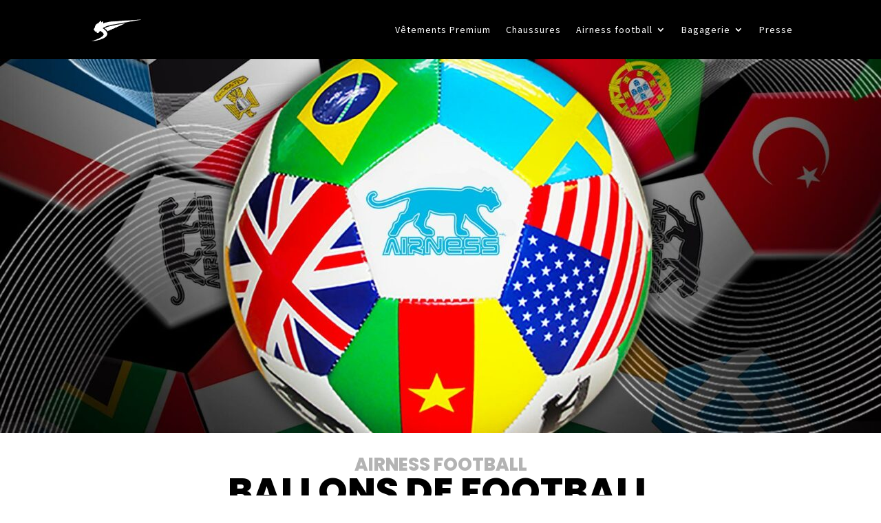

--- FILE ---
content_type: application/javascript
request_url: https://airnesspremium.com/wp-content/plugins/pbt-divi-gallery-pro/scripts/frontend-bundle.min.js?ver=1.0.0
body_size: 2222
content:
!function(t){var e={};function i(a){if(e[a])return e[a].exports;var n=e[a]={i:a,l:!1,exports:{}};return t[a].call(n.exports,n,n.exports,i),n.l=!0,n.exports}i.m=t,i.c=e,i.d=function(t,e,a){i.o(t,e)||Object.defineProperty(t,e,{configurable:!1,enumerable:!0,get:a})},i.n=function(t){var e=t&&t.__esModule?function(){return t.default}:function(){return t};return i.d(e,"a",e),e},i.o=function(t,e){return Object.prototype.hasOwnProperty.call(t,e)},i.p="/",i(i.s=11)}([function(t,e){},function(t,e){},,,,,,,,,,function(t,e,i){i(12),i(1),i(0),t.exports=i(13)},function(t,e){},function(t,e){jQuery(function(t){function e(e){var i,a=t(this).find(".pdgp-image-info.overlay"),n=function(e){var i=t(e.currentTarget),a=i.offset(),n=i.outerWidth(),r=i.outerHeight(),o=(e.pageX-a.left-n/2)*(n>r?r/n:1),p=(e.pageY-a.top-r/2)*(r>n?n/r:1);return Math.round((Math.atan2(p,o)*(180/Math.PI)+180)/90+3)%4}(e),r=function(){switch(n){case 0:return{top:"-100%",left:"0%"};case 1:return{top:"0%",left:"100%"};case 2:return{top:"100%",left:"0%"};default:return{top:"0%",left:"-100%"}}}();"mouseenter"===e.type?(i={top:"0%",left:"0%"},a.css(r)):i=r,a.stop(!0).animate(i,200,"linear")}function i(e){var i=t(window).width();return i>=981?e.desktop:i>=768?e.tablet:e.phone}function a(e,a){var n=i(a.gutter),r=e.find(".pdgp-item-wrapper").isotope({itemSelector:".pdgp-item",layoutMode:a.layout,masonry:{gutter:parseInt(n)}});r.imagesLoaded(function(){r.isotope("layout"),r.isotope("reloadItems")}),e.find(".pdgp-filter-wrapper").length&&function(e,i){var a=e.find(".pdgp-filter-wrapper");a.on("click","li",function(){var e=t(this),n=e.attr("pdgp-filter-category");n="all"===n?"*":".pdgp-cate-"+n,i.isotope({filter:n}),a.find(".active").removeClass("active"),e.addClass("active")})}(e,r)}t.fn.pdgpJustifiedGallery=function(e){var i=t.extend({startIndexOffset:0,rowMinAspectRatio:3.5,rowMargin:0,target:"img"},e);function a(e){return parseInt(t(e).data("width"))}function n(e){return parseInt(t(e).data("height"))}function r(t){return a(t)/n(t)}var o=i.target,p=i.startIndexOffset,s=i.rowMargin;if(t(this).find(o).length){var l=t(this).find(o);for(h=0;p<l.length;p++){var d=0,g=0,c=p-1,u=1;do{d+=a(l[++c]),g=Math.max(g,n(l[c])),u=Math.max(u,c-p)}while(d/g<i.rowMinAspectRatio&&c<l.length);l.length-(u+p)==1&&(u>2?u--:u++);var f=0;if(i.rowMinAspectRatio>1)for(var h=0;h<u;h++)f+=r(l[p+h]);else f=1;for(h=0;h<u;h++){var w=r(l[p+h])/f*100;w=w>100?100:w,t(l[p+h]).parents(".pdgp-item").css({width:"calc("+w+"% - "+s+")"}).css("height","auto")}p+=u-1}return this}},window.pdgp_init_gallery=function(){setTimeout(function(){!function(){var n=t(".pdgp-gallery");if(n.length){var r=function(){n.each(function(e){var a=t(this),n=a.attr("pdgp-gallery-options");if("justified"===(n=JSON.parse(n)).layout){var r,o=3;o=i(n.columns),r=i(n.gutter),o=o>"1"?parseInt(o)+.5:parseInt(o),a.pdgpJustifiedGallery({rowMinAspectRatio:o,rowMargin:r,target:".pdgp-item-bg"})}})};n.each(function(e){var i=t(this),n=i.attr("pdgp-gallery-options");if("grid"===(n=JSON.parse(n)).layout||"masonry"===n.layout){var r="grid"===n.layout?"fitRows":"masonry";"tile"===n.layout&&(r="fitRows"),n.layout=r,a(i,n)}}),r(),function(){if(t(".pdgp-gallery-slider").length)for(var e=document.getElementsByClassName("pdgp-splide"),i=0;i<e.length;i++){var a,n,r,o=e[i],p=!1,s=t(o).parent(".pdgp-gallery-slider").attr("pdgp-slider-options"),l=1;if("fade"===(s=JSON.parse(s)).transition&&"ttb"===s.direction||(l=s.per_page),n="loop"===s.type?"loop":s.transition,r="rewind"===s.type,o.classList.contains("thumbnail-main-splide")){var d={type:n,width:"100%",rewind:r,arrows:s.arrows,pagination:s.pagination,direction:s.direction,speed:s.speed,interval:s.interval,wheel:s.wheel,perPage:parseInt(l),gap:s.gap,autoplay:s.autoplay,trimSpace:!0};"ttb"==s.direction&&(d.perPage=1,d.height=s.height.desktop,d.breakpoints={980:{height:s.height.tablet},640:{height:s.height.phone}}),p=new Splide(o.nextElementSibling,{type:"loop",focus:"center",width:s.thumb_cwidth,fixedWidth:100,fixedHeight:60,gap:5,rewind:!0,pagination:!1,cover:!0,isNavigation:!0,trimSpace:!0,breakpoints:{600:{fixedWidth:60,fixedHeight:40,gap:5}}}),t(o).hasClass("is-active")&&t(o).hasClass("is-initialized")||((a=new Splide(o,d)).sync(p),a.mount(),p.mount())}if(o.classList.contains("simple-splide")){var g={type:n,width:"100%",direction:s.direction,speed:s.speed,interval:s.interval,perPage:parseInt(l),gap:s.gap,autoplay:s.autoplay,rewind:r,focus:s.focus,arrows:s.arrows,pagination:s.pagination,drag:s.drag,pauseOnHover:s.pauseonhover,wheel:s.wheel,trimSpace:!0,breakpoints:{980:{perPage:parseInt(s.tablet_items)},640:{perPage:parseInt(s.mobile_items)}}};"ttb"==s.direction&&(g.perPage=1,g.height=s.height.desktop,g.breakpoints={980:{height:s.height.tablet},640:{height:s.height.phone}}),t(o).hasClass("is-active")&&t(o).hasClass("is-initialized")||new Splide(o,g).mount()}}}(),t(".pdgp-image-anchor").length&&t(document).find(".pdgp-image-anchor").click(function(e){e.preventDefault();var i=t(this).parents(".pdgp-gallery"),a=[],n={zIndex:9999999,resizable:!0,gapThreshold:.02,fixedModalSize:!1,title:!0,multiInstances:!1,index:t(this).parents(".pdgp-item").index(),callbacks:{beforeOpen:function(t,e){},opened:function(t,e){}}};i.find(".pdgp-image-anchor").each(function(){var e=t(this).attr("lbox-src"),i=t(this).attr("lbox-title");a.push({src:e,title:i})}),new PhotoViewer(a,n)}),t(window).resize(function(){r()}),t(".pdgp-overlay-aware").length&&t(".pdgp-overlay-aware").on("mouseenter mouseleave",e)}}()},100)},t(window).on("et_builder_api_ready",function(){pdgp_init_gallery()}),pdgp_init_gallery()})}]);

--- FILE ---
content_type: application/javascript
request_url: https://airnesspremium.com/wp-content/plugins/pbt-divi-gallery-pro/includes/modules/GalleryPro/assets/js/photoviewer/photoviewer.min.js
body_size: 13448
content:
/*!
 *     ____  __  ______  __________ _    _____________       ____________
 *    / __ \/ / / / __ \/_  __/ __ \ |  / /  _/ ____/ |     / / ____/ __ \
 *   / /_/ / /_/ / / / / / / / / / / | / // // __/  | | /| / / __/ / /_/ /
 *  / ____/ __  / /_/ / / / / /_/ /| |/ // // /___  | |/ |/ / /___/ _, _/
 * /_/   /_/ /_/\____/ /_/  \____/ |___/___/_____/  |__/|__/_____/_/ |_|
 *
 * photoviewer - v3.6.2
 * A JS plugin to view images just like in Windows
 * https://nzbin.github.io/photoviewer/
 *
 * Copyright (c) 2018 nzbin
 * Released under MIT License
 */
!function(t,e){"object"==typeof exports&&"undefined"!=typeof module?module.exports=e():"function"==typeof define&&define.amd?define(e):(t="undefined"!=typeof globalThis?globalThis:t||self).photoviewer=e()}(this,function(){"use strict";function n(t,e){for(var i=0;i<e.length;i++){var o=e[i];o.enumerable=o.enumerable||!1,o.configurable=!0,"value"in o&&(o.writable=!0),Object.defineProperty(t,o.key,o)}}var w=function(t,e){return new w.fn.init(t,e)},y=window.document,o=[],s=o.concat,a=o.filter,b=o.slice,r={},e={},i={"column-count":1,columns:1,"font-weight":1,"line-height":1,opacity:1,"z-index":1,zoom:1},h=/^\s*<(\w+|!)[^>]*>/,l=/^<(\w+)\s*\/?>(?:<\/\1>|)$/,c=/<(?!area|br|col|embed|hr|img|input|link|meta|param)(([\w:]+)[^>]*)\/>/gi,u=/^(?:body|html)$/i,d=["val","css","html","text","data","width","height","offset"],t=y.createElement("table"),f=y.createElement("tr"),p={tr:y.createElement("tbody"),tbody:t,thead:t,tfoot:t,td:f,th:f,"*":y.createElement("div")},g=/^[\w-]*$/,m={},v=m.toString,x=y.createElement("div"),z=Array.isArray||function(t){return"[object Array]"===Object.prototype.toString.call(t)},$=y.documentElement.contains?function(t,e){return t!==e&&t.contains(e)}:function(t,e){for(;e=e&&e.parentNode;)if(e===t)return!0;return!1};function M(t){return null==t?String(t):m[v.call(t)]||"object"}function T(t){return"function"==M(t)}function C(t){return null!=t&&t==t.window}function L(t){return null!=t&&t.nodeType==t.DOCUMENT_NODE}function H(t){return"object"==M(t)}function k(t){return H(t)&&!C(t)&&Object.getPrototypeOf(t)==Object.prototype}function D(t){var e=!!t&&"length"in t&&t.length,i=M(t);return"function"!=i&&!C(t)&&("array"==i||0===e||"number"==typeof e&&0<e&&e-1 in t)}function V(t){return t.replace(/::/g,"/").replace(/([A-Z]+)([A-Z][a-z])/g,"$1_$2").replace(/([a-z\d])([A-Z])/g,"$1_$2").replace(/_/g,"-").toLowerCase()}function E(t,e){return"number"!=typeof e||i[V(t)]?e:e+"px"}function I(t){return t.replace(/-+(.)?/g,function(t,e){return e?e.toUpperCase():""})}function P(t){return t in e?e[t]:e[t]=new RegExp("(^|\\s)"+t+"(\\s|$)")}function _(t){return t instanceof w}function A(t,e,i,o){return T(e)?e.call(t,i,o):e}function R(t,e,i){null==i?t.removeAttribute(e):t.setAttribute(e,i)}function S(t,e){var i=t.className||"",o=i&&void 0!==i.baseVal;if(void 0===e)return o?i.baseVal:i;o?i.baseVal=e:t.className=e}function O(t,e){var i={width:["padding-left","padding-right","border-left-width","border-right-width"],height:["padding-top","padding-bottom","border-top-width","border-bottom-width"]};return"border-box"!==t.css("box-sizing")||0<window.navigator.userAgent.indexOf("MSIE ")||navigator.userAgent.match(/Trident.*rv:11\./)?parseFloat(t.css(e)):parseFloat(t.css(e))-parseFloat(t.css(i[e][0]))-parseFloat(t.css(i[e][1]))-parseFloat(t.css(i[e][2]))-parseFloat(t.css(i[e][3]))}function F(e,i){var t=e.replace(/./,function(t){return t[0].toUpperCase()}),o=this[0];return void 0===i?C(o)?o.document.documentElement["client"+t]:L(o)?o.documentElement["scroll"+t]:O(this,e):this.each(function(t){(o=w(this)).css(e,A(this,i,t,o[e]()))})}w.fn=w.prototype={constuctor:w,length:0,forEach:o.forEach,reduce:o.reduce,push:o.push,sort:o.sort,splice:o.splice,indexOf:o.indexOf,init:function(t,e){var i,o;if(!t)return this;if("string"==typeof t)if("<"==(t=t.trim())[0]&&h.test(t))i=w.fragment(t,RegExp.$1,e),t=null;else{if(void 0!==e)return w(e).find(t);i=w.qsa(y,t)}else{if(T(t))return w(y).ready(t);if(_(t))return t;if(z(t))o=t,i=a.call(o,function(t){return null!=t});else if(H(t))i=[t],t=null;else{if(void 0!==e)return w(e).find(t);i=w.qsa(y,t)}}return w.makeArray(i,t,this)},concat:function(){for(var t,e=[],i=0;i<arguments.length;i++)e[i]=_(t=arguments[i])?t.toArray():t;return s.apply(_(this)?this.toArray():this,e)},pluck:function(e){return w.map(this,function(t){return t[e]})},toArray:function(){return this.get()},get:function(t){return void 0===t?b.call(this):this[0<=t?t:t+this.length]},size:function(){return this.length},each:function(i){return o.every.call(this,function(t,e){return!1!==i.call(t,e,t)}),this},map:function(i){return w(w.map(this,function(t,e){return i.call(t,e,t)}))},slice:function(){return w(b.apply(this,arguments))},first:function(){var t=this[0];return t&&!H(t)?t:w(t)},last:function(){var t=this[this.length-1];return t&&!H(t)?t:w(t)},eq:function(t){return-1===t?this.slice(t):this.slice(t,+t+1)}},w.extend=w.fn.extend=function(){var t,e,i,o,n,s=arguments[0]||{},a=1,r=arguments.length,h=!1;for("boolean"==typeof s&&(h=s,s=arguments[a]||{},a++),"object"==typeof s||T(s)||(s={}),a===r&&(s=this,a--);a<r;a++)if(null!=(t=arguments[a]))for(e in t)n=s[e],s!==(i=t[e])&&(h&&i&&(k(i)||(o=z(i)))?(n=o?(o=!1,n&&z(n)?n:[]):n&&k(n)?n:{},s[e]=w.extend(h,n,i)):void 0!==i&&(s[e]=i));return s},w.extend({makeArray:function(t,e,i){for(var o=t?t.length:0,n=0;n<o;n++)i[n]=t[n];return i.length=o,i.selector=e||"",i},qsa:function(t,e){var i,o="#"==e[0],n=!o&&"."==e[0],s=o||n?e.slice(1):e,a=g.test(s);return t.getElementById&&a&&o?(i=t.getElementById(s))?[i]:[]:1!==t.nodeType&&9!==t.nodeType&&11!==t.nodeType?[]:b.call(a&&!o&&t.getElementsByClassName?n?t.getElementsByClassName(s):t.getElementsByTagName(e):t.querySelectorAll(e))},fragment:function(t,e,i){var o,n,s;return(o=l.test(t)?w(y.createElement(RegExp.$1)):o)||(t.replace&&(t=t.replace(c,"<$1></$2>")),void 0===e&&(e=h.test(t)&&RegExp.$1),(s=p[e=!(e in p)?"*":e]).innerHTML=""+t,o=w.each(b.call(s.childNodes),function(){s.removeChild(this)})),k(i)&&(n=w(o),w.each(i,function(t,e){-1<d.indexOf(t)?n[t](e):n.attr(t,e)})),o},matches:function(t,e){if(!e||!t||1!==t.nodeType)return!1;var i=t.matches||t.webkitMatchesSelector||t.mozMatchesSelector||t.oMatchesSelector||t.matchesSelector;if(i)return i.call(t,e);var o=t.parentNode,i=!o;return i&&(o=x).appendChild(t),e=~w.qsa(o,e).indexOf(t),i&&x.removeChild(t),e},each:function(t,e){var i,o;if(D(t)){for(i=0;i<t.length;i++)if(!1===e.call(t[i],i,t[i]))return t}else for(o in t)if(!1===e.call(t[o],o,t[o]))return t;return t},map:function(t,e){var i,o,n,s,a=[];if(D(t))for(o=0;o<t.length;o++)null!=(i=e(t[o],o))&&a.push(i);else for(n in t)null!=(i=e(t[n],n))&&a.push(i);return 0<(s=a).length?w.fn.concat.apply([],s):s}}),w.each("Boolean Number String Function Array Date RegExp Object Error".split(" "),function(t,e){m["[object "+e+"]"]=e.toLowerCase()}),w.fn.init.prototype=w.fn;var B=function(t,e){e(t);for(var i=0,o=t.childNodes.length;i<o;i++)B(t.childNodes[i],e)};var j=1;function N(t){return t._zid||(t._zid=j++)}function Y(t){return"string"==typeof t}function X(){return!0}function W(){return!1}var q={preventDefault:"isDefaultPrevented",stopImmediatePropagation:"isImmediatePropagationStopped",stopPropagation:"isPropagationStopped"};function Z(o,n){if(n||!o.isDefaultPrevented){n=n||o,w.each(q,function(t,e){var i=n[t];o[t]=function(){return this[e]=X,i&&i.apply(n,arguments)},o[e]=W});try{o.timeStamp||(o.timeStamp=Date.now())}catch(t){console.warn(t)}(void 0!==n.defaultPrevented?n.defaultPrevented:"returnValue"in n?!1===n.returnValue:n.getPreventDefault&&n.getPreventDefault())&&(o.isDefaultPrevented=X)}return o}var K={},U="onfocusin"in window,G={focus:"focusin",blur:"focusout"},J={mouseenter:"mouseover",mouseleave:"mouseout"},Q=/^([A-Z]|returnValue$|layer[XY]$|webkitMovement[XY]$)/;function tt(t){t=(""+t).split(".");return{e:t[0],ns:t.slice(1).sort().join(" ")}}function et(t,e,i,o){var n,s;return(e=tt(e)).ns&&(s=e.ns,n=new RegExp("(?:^| )"+s.replace(" "," .* ?")+"(?: |$)")),(K[N(t)]||[]).filter(function(t){return t&&(!e.e||t.e==e.e)&&(!e.ns||n.test(t.ns))&&(!i||N(t.fn)===N(i))&&(!o||t.sel==o)})}function it(t,e){return t.del&&!U&&t.e in G||!!e}function ot(t){return J[t]||U&&G[t]||t}function nt(e,t,i,o,n){var s=N(e);(t||"").split(/\s/).forEach(function(t){et(e,t,i,o).forEach(function(t){delete K[s][t.i],"removeEventListener"in e&&e.removeEventListener(ot(t.e),t.proxy,it(t,n))})})}var st,at="",rt=y.createElement("div"),ht=rt.style.transitionProperty;function lt(t){return st?st+t:t.toLowerCase()}void 0===rt.style.transform&&w.each({Webkit:"webkit",Moz:"",O:"o"},function(t,e){if(void 0!==rt.style[t+"TransitionProperty"])return at="-"+t.toLowerCase()+"-",st=e,!1}),rt=null,w.fx={off:void 0===st&&void 0===ht,speeds:{_default:400,fast:200,slow:600},cssPrefix:at,transitionEnd:lt("TransitionEnd"),animationEnd:lt("AnimationEnd")};var ct,ut,dt,ft,pt,gt,mt,vt,wt,yt=/^((translate|rotate|scale)(X|Y|Z|3d)?|matrix(3d)?|perspective|skew(X|Y)?)$/i,bt={};ct=at+"transform",bt[ut=at+"transition-property"]=bt[dt=at+"transition-duration"]=bt[pt=at+"transition-delay"]=bt[ft=at+"transition-timing-function"]=bt[gt=at+"animation-name"]=bt[mt=at+"animation-duration"]=bt[wt=at+"animation-delay"]=bt[vt=at+"animation-timing-function"]="";function xt(){return this.each(function(){var t,e,i;"none"==this.style.display&&(this.style.display=""),"none"==getComputedStyle(this,"").getPropertyValue("display")&&(this.style.display=(t=this.nodeName,r[t]||(e=y.createElement(t),y.body.appendChild(e),i=getComputedStyle(e,"").getPropertyValue("display"),e.parentNode.removeChild(e),r[t]=i="none"==i?"block":i),r[t]))})}var zt=function(){return this.css("display","none")};function $t(t,e,i,o,n){"function"!=typeof e||n||(n=e,e=void 0);i={opacity:i};return o&&(i.scale=o,t.css(w.fx.cssPrefix+"transform-origin","0 0")),t.animate(i,e,null,n)}var Mt=w,Tt={find:function(t){var i=this,e=t?"object"==typeof t?w(t).filter(function(){var e=this;return o.some.call(i,function(t){return $(t,e)})}):1==this.length?w(w.qsa(this[0],t)):this.map(function(){return w.qsa(this,t)}):w();return e},closest:function(i,o){var n=[],s="object"==typeof i&&w(i);return this.each(function(t,e){for(;e&&!(s?0<=s.indexOf(e):w.matches(e,i));)e=e!==o&&!L(e)&&e.parentNode;e&&n.indexOf(e)<0&&n.push(e)}),w(n)},css:function(t,e){if(arguments.length<2){var i=this[0];if("string"==typeof t)return i?i.style[I(t)]||getComputedStyle(i,"").getPropertyValue(t):void 0;if(z(t)){if(!i)return;var o={},n=getComputedStyle(i,"");return w.each(t,function(t,e){o[e]=i.style[I(e)]||n.getPropertyValue(e)}),o}}var s="";if("string"==M(t))e||0===e?s=V(t)+":"+E(t,e):this.each(function(){this.style.removeProperty(V(t))});else for(var a in t)t[a]||0===t[a]?s+=V(a)+":"+E(a,t[a])+";":this.each(function(){this.style.removeProperty(V(a))});return this.each(function(){this.style.cssText+=";"+s})},addClass:function(i){var o=[];return i?this.each(function(t){var e;"className"in this&&(o=[],e=S(this),A(this,i,t,e).split(/\s+/g).forEach(function(t){w(this).hasClass(t)||o.push(t)},this),o.length&&S(this,e+(e?" ":"")+o.join(" ")))}):this},hasClass:function(t){return!!t&&o.some.call(this,function(t){return this.test(S(t))},P(t))},removeClass:function(e){var i=[];return this.each(function(t){if("className"in this){if(void 0===e)return S(this,"");i=S(this),A(this,e,t,i).split(/\s+/g).forEach(function(t){i=i.replace(P(t)," ")}),S(this,i.trim())}})},attr:function(i,o){var t;return"string"!=typeof i||1 in arguments?this.each(function(t){if(1===this.nodeType)if(H(i))for(var e in i)R(this,e,i[e]);else R(this,i,A(this,o,t,this.getAttribute(i)))}):0 in this&&1==this[0].nodeType&&null!=(t=this[0].getAttribute(i))?t:void 0},removeAttr:function(t){return this.each(function(){1===this.nodeType&&t.split(" ").forEach(function(t){R(this,t)},this)})},append:function(){return t=this,e=arguments,o=function(t){this.insertBefore(t,null)},n=!0,a=w.map(e,function(t){var e=[];return"array"==(i=M(t))?(t.forEach(function(t){return void 0!==t.nodeType?e.push(t):_(t)?e=e.concat(t.get()):void(e=e.concat(w.fragment(t)))}),e):"object"==i||null==t?t:w.fragment(t)}),r=1<t.length,a.length<1?t:t.each(function(t,e){s=n?e:e.parentNode;var i=$(y.documentElement,s);a.forEach(function(t){if(r)t=t.cloneNode(!0);else if(!s)return w(t).remove();o.call(e,t),i&&B(t,function(t){var e;null==t.nodeName||"SCRIPT"!==t.nodeName.toUpperCase()||t.type&&"text/javascript"!==t.type||t.src||(e=t.ownerDocument?t.ownerDocument.defaultView:window).eval.call(e,t.innerHTML)})})});var t,e,o,n,i,s,a,r},remove:function(){return this.each(function(){null!=this.parentNode&&this.parentNode.removeChild(this)})},empty:function(){return this.each(function(){this.innerHTML=""})},html:function(i){return 0 in arguments?this.each(function(t){var e=this.innerHTML;w(this).empty().append(A(this,i,t,e))}):0 in this?this[0].innerHTML:null},width:function(t){return F.call(this,"width",t)},height:function(t){return F.call(this,"height",t)},scrollTop:function(t){if(this.length){var e="scrollTop"in this[0];return void 0===t?e?this[0].scrollTop:(C(this[0])?this[0]:this[0].defaultView).pageYOffset:this.each(e?function(){this.scrollTop=t}:function(){this.scrollTo(this.scrollX,t)})}},scrollLeft:function(t){if(this.length){var e="scrollLeft"in this[0];return void 0===t?e?this[0].scrollLeft:(C(this[0])?this[0]:this[0].defaultView).pageXOffset:this.each(e?function(){this.scrollLeft=t}:function(){this.scrollTo(t,this.scrollY)})}},offset:function(o){if(o)return this.each(function(t){var e=w(this),i=A(this,o,t,e.offset()),t=e.offsetParent().offset(),t={top:i.top-t.top,left:i.left-t.left};"static"==e.css("position")&&(t.position="relative"),e.css(t)});if(!this.length)return null;if(y.documentElement!==this[0]&&!$(y.documentElement,this[0]))return{top:0,left:0};var t=this[0].getBoundingClientRect();return{left:t.left+window.pageXOffset,top:t.top+window.pageYOffset,width:Math.round(t.width),height:Math.round(t.height)}},offsetParent:function(){return this.map(function(){for(var t=this.offsetParent||y.body;t&&!u.test(t.nodeName)&&"static"==w(t).css("position");)t=t.offsetParent;return t})},position:function(){if(this.length){var t,e=this[0],i=this.offsetParent(),o=u.test(i[0].nodeName)?{top:0,left:0}:i.offset();return"fixed"===w(e).css("position")?t=e.getBoundingClientRect():(t=this.offset(),o.top+=parseFloat(w(i[0]).css("border-top-width"))||0,o.left+=parseFloat(w(i[0]).css("border-left-width"))||0),{top:t.top-o.top-parseFloat(w(e).css("margin-top"))||0,left:t.left-o.left-parseFloat(w(e).css("margin-left"))||0}}},on:function(u,d,f,p,g){var m,v,i=this;return u&&!Y(u)?(w.each(u,function(t,e){i.on(t,d,f,e,g)}),i):(Y(d)||T(p)||!1===p||(p=f,f=d,d=void 0),void 0!==p&&!1!==f||(p=f,f=void 0),!1===p&&(p=W),i.each(function(t,i){var o,e,n,s,a,r,h,l,c;g&&(m=function(t){return nt(i,t.type,p),p.apply(this,arguments)}),d&&(v=function(t){var e=w(t.target).closest(d,i).get(0);if(e&&e!==i)return t=w.extend(function(t){var e,i={originalEvent:t};for(e in t)Q.test(e)||void 0===t[e]||(i[e]=t[e]);return Z(i,t)}(t),{currentTarget:e,liveFired:i}),(m||p).apply(e,[t].concat(b.call(arguments,1)))}),e=u,n=p,s=f,a=d,r=v||m,l=N(o=i),c=K[l]||(K[l]=[]),e.split(/\s/).forEach(function(t){if("ready"==t)return w(y).ready(n);var e=tt(t);e.fn=n,e.sel=a,e.e in J&&(n=function(t){t=t.relatedTarget;if(!t||t!==this&&!$(this,t))return e.fn.apply(this,arguments)});var i=(e.del=r)||n;e.proxy=function(t){if(!(t=Z(t)).isImmediatePropagationStopped()){t.data=s;var e=i.apply(o,null==t._args?[t]:[t].concat(t._args));return!1===e&&(t.preventDefault(),t.stopPropagation()),e}},e.i=c.length,c.push(e),"addEventListener"in o&&o.addEventListener(ot(e.e),e.proxy,it(e,h))})}))},off:function(t,i,e){var o=this;return t&&!Y(t)?(w.each(t,function(t,e){o.off(t,i,e)}),o):(Y(i)||T(e)||!1===e||(e=i,i=void 0),!1===e&&(e=W),o.each(function(){nt(this,t,e,i)}))},show:function(t,e){return xt.call(this),void 0===t?t=0:this.css("opacity",0),$t(this,t,1,"1,1",e)},hide:function(t,e){return void 0===t?zt.call(this):(i=e,$t(this,t,0,"0,0",function(){zt.call(w(this)),i&&i.call(this)}));var i},anim:function(t,e,i,o,n){var s,a,r,h={},l="",c=this,u=w.fx.transitionEnd,d=!1;if(void 0===e&&(e=w.fx.speeds._default/1e3),void 0===n&&(n=0),w.fx.off&&(e=0),"string"==typeof t)h[gt]=t,h[mt]=e+"s",h[wt]=n+"s",h[vt]=i||"linear",u=w.fx.animationEnd;else{for(s in a=[],t)yt.test(s)?l+=s+"("+t[s]+") ":(h[s]=t[s],a.push(s.replace(/([A-Z])/g,"-$1").toLowerCase()));l&&(h[ct]=l,a.push(ct)),0<e&&"object"==typeof t&&(h[ut]=a.join(", "),h[dt]=e+"s",h[pt]=n+"s",h[ft]=i||"linear")}return r=function(t){if(void 0!==t){if(t.target!==t.currentTarget)return;w(t.target).off(u,r)}else w(this).off(u,r);d=!0,w(this).css(bt),o&&o.call(this)},0<e&&(this.on(u,r),setTimeout(function(){d||r.call(c)},1e3*(e+n)+25)),this.size()&&this.get(0).clientLeft,this.css(h),e<=0&&setTimeout(function(){c.each(function(){r.call(this)})},0),this},animate:function(t,e,i,o,n){return T(e)&&(o=e,e=i=void 0),T(i)&&(o=i,i=void 0),k(e)&&(i=e.easing,o=e.complete,n=e.delay,e=e.duration),e=e&&("number"==typeof e?e:w.fx.speeds[e]||w.fx.speeds._default)/1e3,n=n&&parseFloat(n)/1e3,this.anim(t,e,i,o,n)},fadeTo:function(t,e,i){return $t(this,t,e,null,i)},fadeIn:function(t,e){var i=this.css("opacity");return 0<i?this.css("opacity",0):i=1,xt.call(this).fadeTo(t,i,e)}};Mt.extend({isPlainObject:k,isArray:z,noop:function(){}}),Mt.fn.extend(Tt);var Ct={draggable:!0,resizable:!0,movable:!0,keyboard:!0,title:!0,modalWidth:320,modalHeight:320,fixedModalSize:!1,initMaximized:!1,gapThreshold:.02,ratioThreshold:.1,minRatio:.05,maxRatio:16,headerToolbar:["maximize","close"],footerToolbar:["zoomIn","zoomOut","prev","fullscreen","next","actualSize","rotateRight"],icons:{minimize:'<svg viewBox="0 0 24 24" class="svg-inline-icon">\n        <path fill="currentColor" d="M20,14H4V10H20"></path>\n      </svg>',maximize:'<svg viewBox="0 0 24 24" class="svg-inline-icon">\n        <path fill="currentColor" d="M4,4H20V20H4V4M6,8V18H18V8H6Z"></path>\n      </svg>',close:'<svg viewBox="0 0 24 24" class="svg-inline-icon">\n        <path fill="currentColor" d="M13.46,12L19,17.54V19H17.54L12,13.46L6.46,19H5V17.54L10.54,12\n        L5,6.46V5H6.46L12,10.54L17.54,5H19V6.46L13.46,12Z"></path>\n      </svg>',zoomIn:'<svg viewBox="0 0 24 24" class="svg-inline-icon">\n        <path fill="currentColor" d="M15.5,14L20.5,19L19,20.5L14,15.5V14.71L13.73,14.43\n        C12.59,15.41 11.11,16 9.5,16A6.5,6.5 0 0,1 3,9.5A6.5,6.5 0 0,1 9.5,3A6.5,6.5 0 0,1 16,9.5\n        C16,11.11 15.41,12.59 14.43,13.73L14.71,14H15.5M9.5,14C12,14 14,12 14,9.5C14,7 12,5 9.5,5\n        C7,5 5,7 5,9.5C5,12 7,14 9.5,14M12,10H10V12H9V10H7V9H9V7H10V9H12V10Z"></path>\n      </svg>',zoomOut:'<svg viewBox="0 0 24 24" class="svg-inline-icon">\n        <path fill="currentColor" d="M15.5,14H14.71L14.43,13.73C15.41,12.59 16,11.11 16,9.5\n        A6.5,6.5 0 0,0 9.5,3A6.5,6.5 0 0,0 3,9.5A6.5,6.5 0 0,0 9.5,16\n        C11.11,16 12.59,15.41 13.73,14.43L14,14.71V15.5L19,20.5L20.5,19L15.5,14M9.5,14\n        C7,14 5,12 5,9.5C5,7 7,5 9.5,5C12,5 14,7 14,9.5C14,12 12,14 9.5,14M7,9H12V10H7V9Z"></path>\n      </svg>',prev:'<svg viewBox="0 0 24 24" class="svg-inline-icon">\n        <path fill="currentColor" d="M6,18V6H8V18H6M9.5,12L18,6V18L9.5,12Z"></path>\n      </svg>',next:'<svg viewBox="0 0 24 24" class="svg-inline-icon">\n        <path fill="currentColor" d="M16,18H18V6H16M6,18L14.5,12L6,6V18Z"></path>\n      </svg>',fullscreen:'<svg viewBox="0 0 24 24" class="svg-inline-icon">\n        <path fill="currentColor" d="M8.5,12.5L11,15.5L14.5,11L19,17H5M23,18V6A2,2 0 0,0 21,4H3\n        A2,2 0 0,0 1,6V18A2,2 0 0,0 3,20H21A2,2 0 0,0 23,18Z"></path>\n      </svg>',actualSize:'<svg viewBox="0 0 24 24" class="svg-inline-icon">\n        <path fill="currentColor" d="M9.5,13.09L10.91,14.5L6.41,19H10V21H3V14H5V17.59L9.5,13.09\n        M10.91,9.5L9.5,10.91L5,6.41V10H3V3H10V5H6.41L10.91,9.5M14.5,13.09L19,17.59V14H21V21H14V19\n        H17.59L13.09,14.5L14.5,13.09M13.09,9.5L17.59,5H14V3H21V10H19V6.41L14.5,10.91\n        L13.09,9.5Z"></path>\n      </svg>',rotateLeft:'<svg viewBox="0 0 24 24" class="svg-inline-icon">\n        <path fill="currentColor" d="M13,4.07V1L8.45,5.55L13,10V6.09C15.84,6.57 18,9.03 18,12\n        C18,14.97 15.84,17.43 13,17.91V19.93C16.95,19.44 20,16.08 20,12C20,7.92 16.95,4.56 13,4.07\n        M7.1,18.32C8.26,19.22 9.61,19.76 11,19.93V17.9C10.13,17.75 9.29,17.41 8.54,16.87L7.1,18.32\n        M6.09,13H4.07C4.24,14.39 4.79,15.73 5.69,16.89L7.1,15.47C6.58,14.72 6.23,13.88 6.09,13\n        M7.11,8.53L5.7,7.11C4.8,8.27 4.24,9.61 4.07,11H6.09C6.23,10.13 6.58,9.28 7.11,8.53Z"></path>\n      </svg>',rotateRight:'<svg viewBox="0 0 24 24" class="svg-inline-icon">\n        <path fill="currentColor" d="M16.89,15.5L18.31,16.89C19.21,15.73 19.76,14.39 19.93,13H17.91\n        C17.77,13.87 17.43,14.72 16.89,15.5M13,17.9V19.92C14.39,19.75 15.74,19.21 16.9,18.31\n        L15.46,16.87C14.71,17.41 13.87,17.76 13,17.9M19.93,11C19.76,9.61 19.21,8.27 18.31,7.11\n        L16.89,8.53C17.43,9.28 17.77,10.13 17.91,11M15.55,5.55L11,1V4.07C7.06,4.56 4,7.92 4,12\n        C4,16.08 7.05,19.44 11,19.93V17.91C8.16,17.43 6,14.97 6,12C6,9.03 8.16,6.57 11,6.09V10\n        L15.55,5.55Z"></path>\n      </svg>'},i18n:{minimize:"minimize",maximize:"maximize",close:"close",zoomIn:"zoom-in (+)",zoomOut:"zoom-out (-)",prev:"prev (←)",next:"next (→)",fullscreen:"fullscreen",actualSize:"actual-size (Ctrl+Alt+0)",rotateLeft:"rotate-left (Ctrl+,)",rotateRight:"rotate-right (Ctrl+.)"},multiInstances:!0,initAnimation:!0,animationDuration:400,fixedModalPos:!1,zIndex:1090,dragHandle:null,callbacks:{beforeOpen:Mt.noop,opened:Mt.noop,beforeClose:Mt.noop,closed:Mt.noop,beforeChange:Mt.noop,changed:Mt.noop},index:0,progressiveLoading:!0,appendTo:"body",customButtons:{},positionFixed:!0,initModalPos:null},Lt=window.document;function Ht(t,e,i,o){var n=o?t.h:t.w,t=o?t.w:t.h;(t>e.h||n>e.w)&&i.addClass("is-grab"),t<=e.h&&n<=e.w&&i.removeClass("is-grab")}function kt(){return"ontouchstart"in window||window.DocumentTouch&&Lt instanceof window.DocumentTouch}function Dt(t){return/^(?:body|html)$/i.test(t.nodeName)}function Vt(i,t){return t.reduce(function(t,e){return t+parseFloat(i.css(e))},0)}function Et(t){return"border-box"===t.css("box-sizing")}var It=Mt(window),Pt=Mt(Lt),_t="click",At="keydown",Rt="wheel mousewheel DOMMouseScroll",St=kt()?"touchstart":"mousedown",Ot=kt()?"touchmove":"mousemove",Ft=kt()?"touchend":"mouseup",Bt="photoviewer",jt="."+Bt,Nt="."+Bt,Yt={isMoving:!1,isResizing:!1,zIndex:0},t={draggable:function(i,t,e){var o=this,n=!1,s=0,a=0,r=0,h=0,l=function(t){var e;(t=t||window.event).preventDefault(),!n||Yt.isMoving||Yt.isResizing||o.isMaximized||(e="touchmove"===t.type?t.targetTouches[0].pageX:t.clientX,t="touchmove"===t.type?t.targetTouches[0].pageY:t.clientY,e=e-s,t=t-a,i.css({left:e+r,top:t+h}))},c=function t(){Pt.off(Ot+Nt,l).off(Ft+Nt,t),n=!1,i[0].focus()};Mt(t).on(St+Nt,function(t){if(t=t||window.event,i[0].blur(),Mt(t.target).closest(e).length)return!0;o.options.multiInstances&&i.css("z-index",++Yt.zIndex),n=!0,s="touchstart"===t.type?t.targetTouches[0].pageX:t.clientX,a="touchstart"===t.type?t.targetTouches[0].pageY:t.clientY,r=parseFloat(i.css("left")),h=parseFloat(i.css("top")),Pt.on(Ot+Nt,l).on(Ft+Nt,c)})}},Xt="html, body, .".concat(Bt,"-modal, .").concat(Bt,"-stage, .").concat(Bt,"-button, .").concat(Bt,"-resizable-handle"),f={movable:function(s,a){function r(){Pt.off(Ot+Nt,v).off(Ft+Nt,r),l=!1,Yt.isMoving=!1,Mt(Xt).removeClass("is-grabbing")}var h=this,l=!1,c=0,u=0,d=0,f=0,p=0,g=0,m=0,v=function(t){var e,i,o;(t=t||window.event).preventDefault(),l&&(i="touchmove"===t.type?t.targetTouches[0].pageX:t.clientX,o="touchmove"===t.type?t.targetTouches[0].pageY:t.clientY,t=(e=i-c)+d,o=(i=o-u)+f,0<g?m<i+f?o=m:i+f<-g+m&&(o=-g+m):o=f,0<p?-m<e+d?t=-m:e+d<-p-m&&(t=-p-m):t=d,a.css({left:t,top:o}),Mt.extend(h.imageData,{left:t,top:o}))};s.on(St+Nt,function(t){(t=t||window.event).preventDefault();var e=a.width(),i=a.height(),o=s.width(),n=s.height();c="touchstart"===t.type?t.targetTouches[0].pageX:t.clientX,u="touchstart"===t.type?t.targetTouches[0].pageY:t.clientY,m=h.isRotated?(e-i)/2:0,p=h.isRotated?i-o:e-o,g=h.isRotated?e-n:i-n,l=0<p||0<g,Yt.isMoving=0<p||0<g,d=a.position().left-m,f=a.position().top+m,s.hasClass("is-grab")&&Mt(Xt).addClass("is-grabbing"),Pt.on(Ot+Nt,v).on(Ft+Nt,r)})}},Wt="html, body, .".concat(Bt,"-modal, .").concat(Bt,"-stage, .").concat(Bt,"-button"),ht={resizable:function(o,n,l,c,u){var s=this,t=Mt('<div class="'.concat(Bt,"-resizable-handle ").concat(Bt,'-resizable-handle-e"></div>')),e=Mt('<div class="'.concat(Bt,"-resizable-handle ").concat(Bt,'-resizable-handle-w"></div>')),i=Mt('<div class="'.concat(Bt,"-resizable-handle ").concat(Bt,'-resizable-handle-s"></div>')),a=Mt('<div class="'.concat(Bt,"-resizable-handle ").concat(Bt,'-resizable-handle-n"></div>')),r=Mt('<div class="'.concat(Bt,"-resizable-handle ").concat(Bt,'-resizable-handle-se"></div>')),h=Mt('<div class="'.concat(Bt,"-resizable-handle ").concat(Bt,'-resizable-handle-sw"></div>')),d=Mt('<div class="'.concat(Bt,"-resizable-handle ").concat(Bt,'-resizable-handle-ne"></div>')),f=Mt('<div class="'.concat(Bt,"-resizable-handle ").concat(Bt,'-resizable-handle-nw"></div>')),p={e:t,s:i,se:r,n:a,w:e,nw:f,ne:d,sw:h};o.append(t,e,i,a,r,h,d,f);var g=!1,m=0,v=0,w={w:0,h:0,l:0,t:0},y={w:0,h:0,l:0,t:0},b={w:0,h:0,l:0,t:0},x=0,z=0,$=0,M="",T=function(t,e,i){var o=-e+w.w>c?e+w.l:w.l+w.w-c,n=-i+w.h>u?i+w.t:w.t+w.h-u;return{e:{width:Math.max(e+w.w,c)},s:{height:Math.max(i+w.h,u)},se:{width:Math.max(e+w.w,c),height:Math.max(i+w.h,u)},w:{width:Math.max(-e+w.w,c),left:o},n:{height:Math.max(-i+w.h,u),top:n},nw:{width:Math.max(-e+w.w,c),height:Math.max(-i+w.h,u),top:n,left:o},ne:{width:Math.max(e+w.w,c),height:Math.max(-i+w.h,u),top:n},sw:{width:Math.max(-e+w.w,c),height:Math.max(i+w.h,u),left:o}}[t]},C=function(t,e,i){var o=e+w.w>c?y.w-z+e-x:c-(w.w-y.w)-z-x,n=i+w.h>u?y.h-$+i+x:u-(w.h-y.h)-$+x,s=-e+w.w>c?y.w-z-e-x:c-(w.w-y.w)-z-x,a=-i+w.h>u?y.h-$-i+x:u-(w.h-y.h)-$+x,r=(0<o||l.position().left<0?l.position().left:0)-x,h=(0<n||l.position().top<0?l.position().top:0)+x,e=(0<s||l.position().left<0?l.position().left:0)-x,i=(0<a||l.position().top<0?l.position().top:0)+x;return{e:{left:-x<=o?(o-x)/2:o<r?r:o},s:{top:x<=n?(n+x)/2:n<h?h:n},se:{top:x<=n?(n+x)/2:n<h?h:n,left:-x<=o?(o-x)/2:o<r?r:o},w:{left:-x<=s?(s-x)/2:s<e?e:s},n:{top:x<=a?(a+x)/2:a<i?i:a},nw:{top:x<=a?(a+x)/2:a<i?i:a,left:-x<=s?(s-x)/2:s<e?e:s},ne:{top:x<=a?(a+x)/2:a<i?i:a,left:-x<=o?(o-x)/2:o<r?r:o},sw:{top:x<=n?(n+x)/2:n<h?h:n,left:-x<=s?(s-x)/2:s<e?e:s}}[t]},L=function(t){var e,i;(t=t||window.event).preventDefault(),g&&!s.isMaximized&&(i="touchmove"===t.type?t.targetTouches[0].pageX:t.clientX,e="touchmove"===t.type?t.targetTouches[0].pageY:t.clientY,e=T(M,t=i-m,i=e-v),o.css(e),i=C(M,t,i),l.css(i),s.isDoResize=!0)},H=function t(){Pt.off(Ot+Nt,L).off(Ft+Nt,t),Yt.isResizing&&Ht({w:z,h:$},{w:n.width(),h:n.height()},n),g=!1,Yt.isResizing=!1,Mt(Wt).css("cursor","");var e=s.getImageScale(n.width(),n.height());Mt.extend(s.imageData,{initWidth:s.img.width*e,initHeight:s.img.height*e,initLeft:(n.width()-s.img.width*e)/2,initTop:(n.height()-s.img.height*e)/2})};Mt.each(p,function(i,t){t.on(St+Nt,function(t){var e;e=i,(t=(t=t)||window.event).preventDefault(),g=!0,Yt.isResizing=!0,m="touchstart"===t.type?t.targetTouches[0].pageX:t.clientX,v="touchstart"===t.type?t.targetTouches[0].pageY:t.clientY,w={w:o.width(),h:o.height(),l:o.position().left,t:o.position().top},y={w:n.width(),h:n.height(),l:n.position().left,t:n.position().top},b={w:l.width(),h:l.height(),l:l.position().left,t:l.position().top},x=s.isRotated?(b.w-b.h)/2:0,z=s.isRotated?b.h:b.w,$=s.isRotated?b.w:b.h,M=e,Mt(Wt).css("cursor",e+"-resize"),Pt.on(Ot+Nt,L).on(Ft+Nt,H)})})}},Tt=function(){function o(t,e,i){!function(t,e){if(!(t instanceof e))throw new TypeError("Cannot call a class as a function")}(this,o),this.options=Mt.extend(!0,{},Ct,e),e&&Mt.isArray(e.footerToolbar)&&(this.options.footerToolbar=e.footerToolbar),e&&Mt.isArray(e.headerToolbar)&&(this.options.headerToolbar=e.headerToolbar),this.$el=Mt(i),this.isOpened=!1,this.isMaximized=!1,this.isRotated=!1,this.rotateAngle=0,this.isDoResize=!1,this.imageData={},this.modalData={width:null,height:null,left:null,top:null},this._lastTimestamp=0,this.init(t,this.options)}var t,e,i;return t=o,(e=[{key:"init",value:function(t,e){this.groupData=t,this.groupIndex=e.index,Yt.zIndex=(0===Yt.zIndex?e:Yt).zIndex;t=t[this.groupIndex].src;this.open(),this.loadImage(t),e.draggable&&this.draggable(this.$photoviewer,this.dragHandle,jt+"-button"),e.movable&&this.movable(this.$stage,this.$image),e.resizable&&this.resizable(this.$photoviewer,this.$stage,this.$image,e.modalWidth,e.modalHeight)}},{key:"_createBtns",value:function(t){var o=this,n=["minimize","maximize","close","zoomIn","zoomOut","prev","next","fullscreen","actualSize","rotateLeft","rotateRight"],s="";return Mt.each(t,function(t,e){var i="".concat(Bt,"-button ").concat(Bt,"-button-").concat(e);0<=n.indexOf(e)?s+='<button class="'.concat(i,'" title="').concat(o.options.i18n[e],'">\n          ').concat(o.options.icons[e],"\n          </button>"):o.options.customButtons[e]&&(s+='<button class="'.concat(i,'" title="').concat(o.options.customButtons[e].title||"",'">\n          ').concat(o.options.customButtons[e].text,"\n          </button>"))}),s}},{key:"_createTitle",value:function(){return this.options.title?'<div class="'.concat(Bt,'-title"></div>'):""}},{key:"_createTemplate",value:function(){return'<div class="'.concat(Bt,'-modal" tabindex="0">\n        <div class="').concat(Bt,'-inner">\n          <div class="').concat(Bt,'-header">\n            <div class="').concat(Bt,"-toolbar ").concat(Bt,'-toolbar-header">\n            ').concat(this._createBtns(this.options.headerToolbar),"\n            </div>\n            ").concat(this._createTitle(),'\n          </div>\n          <div class="').concat(Bt,'-stage">\n            <img class="').concat(Bt,'-image" src="" alt="" />\n          </div>\n          <div class="').concat(Bt,'-footer">\n            <div class="').concat(Bt,"-toolbar ").concat(Bt,'-toolbar-footer">\n            ').concat(this._createBtns(this.options.footerToolbar),"\n            </div>\n          </div>\n        </div>\n      </div>")}},{key:"build",value:function(){var t=this._createTemplate(),t=Mt(t);this.$photoviewer=t,this.$stage=t.find(jt+"-stage"),this.$title=t.find(jt+"-title"),this.$image=t.find(jt+"-image"),this.$close=t.find(jt+"-button-close"),this.$maximize=t.find(jt+"-button-maximize"),this.$minimize=t.find(jt+"-button-minimize"),this.$zoomIn=t.find(jt+"-button-zoomIn"),this.$zoomOut=t.find(jt+"-button-zoomOut"),this.$actualSize=t.find(jt+"-button-actualSize"),this.$fullscreen=t.find(jt+"-button-fullscreen"),this.$rotateLeft=t.find(jt+"-button-rotateLeft"),this.$rotateRight=t.find(jt+"-button-rotateRight"),this.$prev=t.find(jt+"-button-prev"),this.$next=t.find(jt+"-button-next"),this.$stage.addClass("stage-ready"),this.$image.addClass("image-ready"),this.$photoviewer.css("z-index",Yt.zIndex),this.options.positionFixed&&this.$photoviewer.css({position:"fixed"}),this.options.dragHandle&&this.options.dragHandle!==jt+"-modal"?this.dragHandle=this.$photoviewer.find(this.options.dragHandle):this.dragHandle=this.$photoviewer,Mt(this.options.appendTo).eq(0).append(this.$photoviewer),this._stageEdgeValue={horizontal:Vt(this.$stage,["left","right","border-left-width","border-right-width"]),vertical:Vt(this.$stage,["top","bottom","border-top-width","border-bottom-width"])},this._modalEdgeValue={horizontal:Vt(this.$photoviewer,["padding-left","padding-right","border-left-width","border-right-width"]),vertical:Vt(this.$photoviewer,["padding-top","padding-bottom","border-top-width","border-bottom-width"])},this._addEvents(),this._addCustomButtonEvents()}},{key:"open",value:function(){this._triggerHook("beforeOpen",this),this.options.multiInstances||Mt(jt+"-modal").eq(0).remove(),this.build(),this.setInitModalPos(),this._triggerHook("opened",this)}},{key:"close",value:function(){this._triggerHook("beforeClose",this),this.$photoviewer.remove(),this.isOpened=!1,this.isMaximized=!1,this.isRotated=!1,this.rotateAngle=0,Mt(jt+"-modal").length||(this.options.multiInstances&&(Yt.zIndex=this.options.zIndex),It.off("resize"+Nt)),this._triggerHook("closed",this)}},{key:"_getOffsetParentData",value:function(){var t=Mt(this.options.appendTo)[0];return{width:this.options.positionFixed||Dt(t)?It.width():t.clientWidth,height:this.options.positionFixed||Dt(t)?It.height():t.clientHeight,scrollLeft:this.options.positionFixed?0:Dt(t)?Pt.scrollLeft():t.scrollLeft,scrollTop:this.options.positionFixed?0:Dt(t)?Pt.scrollTop():t.scrollTop}}},{key:"setModalToCenter",value:function(){var t,e=0,i=0,o=0,n=0,s=0,a=0;Et(this.$photoviewer)||(s+=this._modalEdgeValue.horizontal,a+=this._modalEdgeValue.vertical),Mt.isPlainObject(this.options.initModalPos)?(e=this.options.initModalPos.left,i=this.options.initModalPos.top,o=this.options.initModalPos.right,n=this.options.initModalPos.bottom):(e=((t=this._getOffsetParentData()).width-this.options.modalWidth-s)/2+t.scrollLeft,i=(t.height-this.options.modalHeight-a)/2+t.scrollTop);n={width:this.modalData.width||this.options.modalWidth,height:this.modalData.height||this.options.modalHeight,left:this.modalData.left||e,top:this.modalData.top||i,right:this.modalData.right||o,bottom:this.modalData.bottom||n};this.$photoviewer.css(n)}},{key:"setInitModalPos",value:function(){this.options.initMaximized?(this.maximize(),this.isOpened=!0):this.setModalToCenter(),this.$photoviewer[0].focus()}},{key:"setModalSize",value:function(t){var e=this,i=this._getOffsetParentData(),o=t.width+this._stageEdgeValue.horizontal,n=t.height+this._stageEdgeValue.vertical,s=0,a=0;Et(this.$photoviewer)?(o+=this._modalEdgeValue.horizontal,n+=this._modalEdgeValue.vertical):(s+=this._modalEdgeValue.horizontal,a+=this._modalEdgeValue.vertical);var r=(0<this.options.gapThreshold?this.options.gapThreshold:0)+1,h=Math.min(i.width/((o+s)*r),i.height/((n+a)*r),1),l=Math.max(o*h,this.options.modalWidth),c=Math.max(n*h,this.options.modalHeight),l=this.options.fixedModalSize?this.options.modalWidth:Math.round(l),c=this.options.fixedModalSize?this.options.modalHeight:Math.round(c),i=0,r=0,o=0,n=0;Mt.isPlainObject(this.options.initModalPos)?(i=this.options.initModalPos.left,r=this.options.initModalPos.top,o=this.options.initModalPos.right,n=this.options.initModalPos.bottom):(i=((h=this._getOffsetParentData()).width-l-s)/2+h.scrollLeft,r=(h.height-c-a)/2+h.scrollTop);n={width:l,height:c,left:i,top:r,right:o,bottom:n};this.options.initAnimation?this.$photoviewer.animate(n,this.options.animationDuration,"ease-in-out",function(){e.setImageSize(t)}):(this.$photoviewer.css(n),this.setImageSize(t)),this.isOpened=!0}},{key:"getImageScale",value:function(t,e){return this.isRotated?Math.min(t/this.img.height,e/this.img.width,1):Math.min(t/this.img.width,e/this.img.height,1)}},{key:"setImageSize",value:function(t){var e={w:this.$stage.width(),h:this.$stage.height()},i=this.getImageScale(e.w,e.h);this.$image.css({width:Math.round(t.width*i),height:Math.round(t.height*i),left:(e.w-Math.round(t.width*i))/2,top:(e.h-Math.round(t.height*i))/2}),Mt.extend(this.imageData,{initWidth:t.width*i,initHeight:t.height*i,initLeft:(e.w-t.width*i)/2,initTop:(e.h-t.height*i)/2,width:t.width*i,height:t.height*i,left:(e.w-t.width*i)/2,top:(e.h-t.height*i)/2}),Ht({w:this.$image.width(),h:this.$image.height()},{w:this.$stage.width(),h:this.$stage.height()},this.$stage,this.isRotated),this.imageLoaded||(this.$photoviewer.find(jt+"-loader").remove(),this.$stage.removeClass("stage-ready"),this.$image.removeClass("image-ready"),this.options.initAnimation&&!this.options.progressiveLoading&&this.$image.fadeIn(),this.imageLoaded=!0)}},{key:"loadImage",value:function(t,e,i){var o,n,s,a,r=this;this.$image.removeAttr("style").attr("src",""),this.isRotated=!1,this.rotateAngle=0,this.imageLoaded=!1,this.$photoviewer.append('<div class="'.concat(Bt,'-loader"></div>')),this.$stage.addClass("stage-ready"),this.$image.addClass("image-ready"),this.options.initAnimation&&!this.options.progressiveLoading&&this.$image.hide(),this.$image.attr("src",t),o=t,n=function(t){r.img=t,r.imageData={originalWidth:t.width,originalHeight:t.height},r.isMaximized||r.isOpened&&r.options.fixedModalPos?r.setImageSize(t):r.setModalSize(t),e&&e.call()},s=function(){r.$photoviewer.find(jt+"-loader").remove(),i&&i.call()},(a=new Image).onload=function(){n(a)},a.onerror=function(){s(a)},a.src=o,this.options.title&&this.setImageTitle(t)}},{key:"setImageTitle",value:function(t){t=this.groupData[this.groupIndex].title||t.replace(/^.*?\/*([^/?]*)\.[a-z]+(\?.+|$)/gi,"$1");this.$title.html(t)}},{key:"jump",value:function(t){this._triggerHook("beforeChange",[this,this.groupIndex]);var e=Date.now();e-this._lastTimestamp>=this.options.animationDuration&&(this.groupIndex=this.groupIndex+t,this.jumpTo(this.groupIndex),this._lastTimestamp=e)}},{key:"jumpTo",value:function(t){var e=this;0<=(t%=this.groupData.length)?t%=this.groupData.length:t<0&&(t=(this.groupData.length+t)%this.groupData.length),this.groupIndex=t,this.loadImage(this.groupData[t].src,function(){e._triggerHook("changed",[e,t])},function(){e._triggerHook("changed",[e,t])})}},{key:"wheel",value:function(t){t.preventDefault();var e=1;t.deltaY?e=0<t.deltaY?1:-1:t.wheelDelta?e=-t.wheelDelta/120:t.detail&&(e=0<t.detail?1:-1);var i=-e*this.options.ratioThreshold,e={x:t.clientX-this.$stage.offset().left+Pt.scrollLeft(),y:t.clientY-this.$stage.offset().top+Pt.scrollTop()};this.zoom(i,e,t)}},{key:"zoom",value:function(t,e,i){t=t<0?1/(1-t):1+t,(t=this.$image.width()/this.imageData.originalWidth*t)>this.options.maxRatio||t<this.options.minRatio||this.zoomTo(t,e,i)}},{key:"zoomTo",value:function(t,e){var i=this.$image,o=this.$stage,n=this.imageData.width,s=this.imageData.height,a=this.imageData.left,r=this.imageData.top,h={w:o.width(),h:o.height(),x:o.offset().left,y:o.offset().top},l=this.imageData.originalWidth*t,c=this.imageData.originalHeight*t,o=e.x-(e.x-a)/n*l,t=e.y-(e.y-r)/s*c,a=this.isRotated?(l-c)/2:0,n=this.isRotated?c:l,e=this.isRotated?l:c,r=h.w-l,s=h.h-c,t=e<=h.h?(h.h-c)/2:a<t?a:s-a<t?t:s-a,o=n<=h.w?(h.w-l)/2:-a<o?-a:r+a<o?o:r+a;Math.abs(this.imageData.initWidth-l)<.05*this.imageData.initWidth?this.setImageSize(this.img):(i.css({width:Math.round(l),height:Math.round(c),left:Math.round(o),top:Math.round(t)}),Ht({w:Math.round(n),h:Math.round(e)},{w:h.w,h:h.h},this.$stage)),Mt.extend(this.imageData,{width:l,height:c,left:o,top:t})}},{key:"rotate",value:function(t){this.rotateAngle=this.rotateAngle+t,this.rotateAngle/90%2==0?this.isRotated=!1:this.isRotated=!0,this.rotateTo(this.rotateAngle)}},{key:"rotateTo",value:function(t){this.$image.css({transform:"rotate("+t+"deg)"}),this.setImageSize({width:this.imageData.originalWidth,height:this.imageData.originalHeight}),this.$stage.removeClass("is-grab")}},{key:"resize",value:function(){this.isOpened&&(this.isMaximized?this.setImageSize({width:this.imageData.originalWidth,height:this.imageData.originalHeight}):this.setModalSize({width:this.imageData.originalWidth,height:this.imageData.originalHeight}))}},{key:"maximize",value:function(){this.$photoviewer.addClass(Bt+"-maximized"),this.$photoviewer.css({width:"auto",height:"auto",top:0,right:0,bottom:0,left:0}),this.isMaximized=!0}},{key:"exitMaximize",value:function(){this.$photoviewer.removeClass(Bt+"-maximized"),this.setModalToCenter(),this.isMaximized=!1}},{key:"_toggleMaximize",value:function(){var t,e;this.isMaximized?this.exitMaximize():(t=parseFloat(this.$photoviewer.width()),e=parseFloat(this.$photoviewer.height()),Et(this.$photoviewer)&&(t+=this._modalEdgeValue.horizontal,e+=this._modalEdgeValue.vertical),this.modalData={width:t,height:e,left:parseFloat(this.$photoviewer.css("left")),top:parseFloat(this.$photoviewer.css("top"))},this.maximize()),this.setImageSize({width:this.imageData.originalWidth,height:this.imageData.originalHeight}),this.$photoviewer[0].focus()}},{key:"fullscreen",value:function(){var t;(t=this.$photoviewer[0]).requestFullscreen?t.requestFullscreen():t.mozRequestFullScreen?t.mozRequestFullScreen():t.webkitRequestFullscreen?t.webkitRequestFullscreen():t.msRequestFullscreen&&t.msRequestFullscreen(),this.$photoviewer[0].focus()}},{key:"_keydown",value:function(t){if(!this.options.keyboard)return!1;var e=t.keyCode||t.which||t.charCode,i=t.ctrlKey||t.metaKey,o=t.altKey||t.metaKey;switch(e){case 37:this.jump(-1);break;case 39:this.jump(1);break;case 187:this.zoom(3*this.options.ratioThreshold,{x:this.$stage.width()/2,y:this.$stage.height()/2},t);break;case 189:this.zoom(3*-this.options.ratioThreshold,{x:this.$stage.width()/2,y:this.$stage.height()/2},t);break;case 61:this.zoom(3*this.options.ratioThreshold,{x:this.$stage.width()/2,y:this.$stage.height()/2},t);break;case 173:this.zoom(3*-this.options.ratioThreshold,{x:this.$stage.width()/2,y:this.$stage.height()/2},t);break;case 48:i&&o&&this.zoomTo(1,{x:this.$stage.width()/2,y:this.$stage.height()/2},t);break;case 188:i&&this.rotate(-90);break;case 190:i&&this.rotate(90);break;case 81:this.close()}}},{key:"_addEvents",value:function(){var i,o,n,e=this;this.$close.off(_t+Nt).on(_t+Nt,function(){e.close()}),this.$stage.off(Rt+Nt).on(Rt+Nt,function(t){e.wheel(t)}),this.$zoomIn.off(_t+Nt).on(_t+Nt,function(t){e.zoom(3*e.options.ratioThreshold,{x:e.$stage.width()/2,y:e.$stage.height()/2},t)}),this.$zoomOut.off(_t+Nt).on(_t+Nt,function(t){e.zoom(3*-e.options.ratioThreshold,{x:e.$stage.width()/2,y:e.$stage.height()/2},t)}),this.$actualSize.off(_t+Nt).on(_t+Nt,function(t){e.zoomTo(1,{x:e.$stage.width()/2,y:e.$stage.height()/2},t)}),this.$prev.off(_t+Nt).on(_t+Nt,function(){e.jump(-1)}),this.$fullscreen.off(_t+Nt).on(_t+Nt,function(){e.fullscreen()}),this.$next.off(_t+Nt).on(_t+Nt,function(){e.jump(1)}),this.$rotateLeft.off(_t+Nt).on(_t+Nt,function(){e.rotate(-90)}),this.$rotateRight.off(_t+Nt).on(_t+Nt,function(){e.rotate(90)}),this.$maximize.off(_t+Nt).on(_t+Nt,function(){e._toggleMaximize()}),this.$photoviewer.off(At+Nt).on(At+Nt,function(t){e._keydown(t)}),It.on("resize"+Nt,(i=function(){e.resize()},o=500,n=null,function(){var t=this,e=arguments;clearTimeout(n),n=setTimeout(function(){i.apply(t,e)},o)}))}},{key:"_addCustomButtonEvents",value:function(){var t,i=this;for(t in this.options.customButtons)!function(e){i.$photoviewer.find(jt+"-button-"+e).off(_t+Nt).on(_t+Nt,function(t){i.options.customButtons[e].click.apply(i,[i,t])})}(t)}},{key:"_triggerHook",value:function(t,e){this.options.callbacks[t]&&this.options.callbacks[t].apply(this,Mt.isArray(e)?e:[e])}}])&&n(t.prototype,e),i&&n(t,i),o}();return Mt.extend(Tt.prototype,t,f,ht),window.PhotoViewer=Tt});